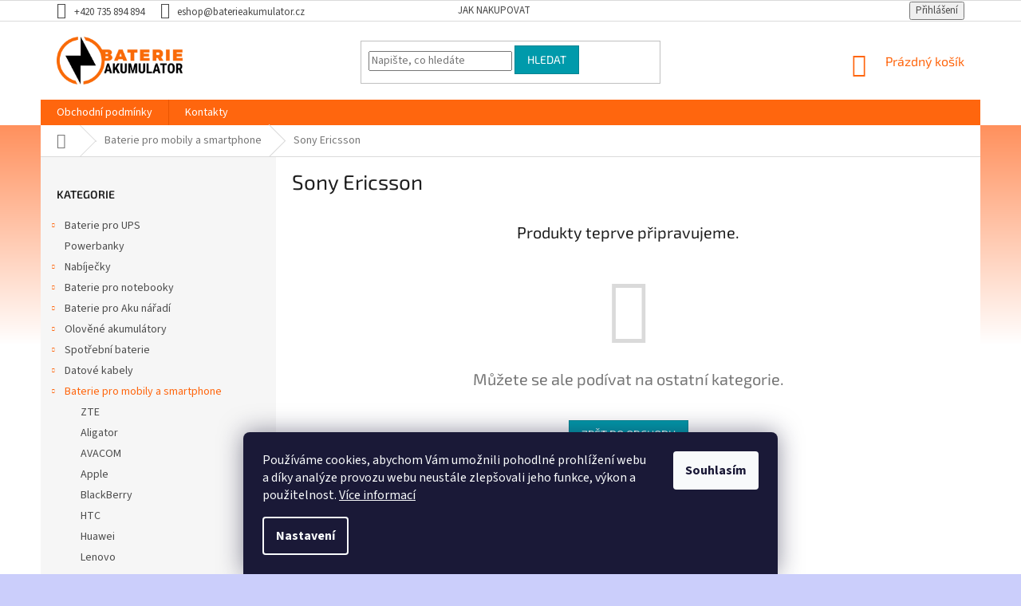

--- FILE ---
content_type: text/html; charset=utf-8
request_url: https://www.baterieakumulator.cz/sony-ericsson/
body_size: 17480
content:
<!doctype html><html lang="cs" dir="ltr" class="header-background-light external-fonts-loaded"><head><meta charset="utf-8" /><meta name="viewport" content="width=device-width,initial-scale=1" /><title>Sony Ericsson - BaterieAkumulator.cz</title><link rel="preconnect" href="https://cdn.myshoptet.com" /><link rel="dns-prefetch" href="https://cdn.myshoptet.com" /><link rel="preload" href="https://cdn.myshoptet.com/prj/dist/master/cms/libs/jquery/jquery-1.11.3.min.js" as="script" /><link href="https://cdn.myshoptet.com/prj/dist/master/cms/templates/frontend_templates/shared/css/font-face/source-sans-3.css" rel="stylesheet"><link href="https://cdn.myshoptet.com/prj/dist/master/cms/templates/frontend_templates/shared/css/font-face/exo-2.css" rel="stylesheet"><link href="https://cdn.myshoptet.com/prj/dist/master/shop/dist/font-shoptet-11.css.62c94c7785ff2cea73b2.css" rel="stylesheet"><script>
dataLayer = [];
dataLayer.push({'shoptet' : {
    "pageId": 847,
    "pageType": "category",
    "currency": "CZK",
    "currencyInfo": {
        "decimalSeparator": ",",
        "exchangeRate": 1,
        "priceDecimalPlaces": 0,
        "symbol": "K\u010d",
        "symbolLeft": 0,
        "thousandSeparator": " "
    },
    "language": "cs",
    "projectId": 198155,
    "category": {
        "guid": "0943cc96-6ccd-11e9-beb1-002590dad85e",
        "path": "Baterie pro mobily a smartphone | Sony Ericsson",
        "parentCategoryGuid": "0943a667-6ccd-11e9-beb1-002590dad85e"
    },
    "cartInfo": {
        "id": null,
        "freeShipping": false,
        "freeShippingFrom": 2000,
        "leftToFreeGift": {
            "formattedPrice": "0 K\u010d",
            "priceLeft": 0
        },
        "freeGift": false,
        "leftToFreeShipping": {
            "priceLeft": 2000,
            "dependOnRegion": 0,
            "formattedPrice": "2 000 K\u010d"
        },
        "discountCoupon": [],
        "getNoBillingShippingPrice": {
            "withoutVat": 0,
            "vat": 0,
            "withVat": 0
        },
        "cartItems": [],
        "taxMode": "ORDINARY"
    },
    "cart": [],
    "customer": {
        "priceRatio": 1,
        "priceListId": 1,
        "groupId": null,
        "registered": false,
        "mainAccount": false
    }
}});
dataLayer.push({'cookie_consent' : {
    "marketing": "denied",
    "analytics": "denied"
}});
document.addEventListener('DOMContentLoaded', function() {
    shoptet.consent.onAccept(function(agreements) {
        if (agreements.length == 0) {
            return;
        }
        dataLayer.push({
            'cookie_consent' : {
                'marketing' : (agreements.includes(shoptet.config.cookiesConsentOptPersonalisation)
                    ? 'granted' : 'denied'),
                'analytics': (agreements.includes(shoptet.config.cookiesConsentOptAnalytics)
                    ? 'granted' : 'denied')
            },
            'event': 'cookie_consent'
        });
    });
});
</script>

<!-- Google Tag Manager -->
<script>(function(w,d,s,l,i){w[l]=w[l]||[];w[l].push({'gtm.start':
new Date().getTime(),event:'gtm.js'});var f=d.getElementsByTagName(s)[0],
j=d.createElement(s),dl=l!='dataLayer'?'&l='+l:'';j.async=true;j.src=
'https://www.googletagmanager.com/gtm.js?id='+i+dl;f.parentNode.insertBefore(j,f);
})(window,document,'script','dataLayer','GTM-T2ZKMMQ');</script>
<!-- End Google Tag Manager -->

<meta property="og:type" content="website"><meta property="og:site_name" content="baterieakumulator.cz"><meta property="og:url" content="https://www.baterieakumulator.cz/sony-ericsson/"><meta property="og:title" content="Sony Ericsson - BaterieAkumulator.cz"><meta name="author" content="BaterieAkumulator.cz"><meta name="web_author" content="Shoptet.cz"><meta name="dcterms.rightsHolder" content="www.baterieakumulator.cz"><meta name="robots" content="index,follow"><meta property="og:image" content="https://cdn.myshoptet.com/usr/www.baterieakumulator.cz/user/front_images/hp.png?t=1768947405"><meta property="og:description" content="Sony Ericsson, BaterieAkumulator.cz"><meta name="description" content="Sony Ericsson, BaterieAkumulator.cz"><meta name="google-site-verification" content="fVpMgpbd6EbmC5DFFrXOcnxbwWo7CMCg-IM6xARmVeE"><style>:root {--color-primary: #ff660e;--color-primary-h: 22;--color-primary-s: 100%;--color-primary-l: 53%;--color-primary-hover: #ff5100;--color-primary-hover-h: 19;--color-primary-hover-s: 100%;--color-primary-hover-l: 50%;--color-secondary: #800080;--color-secondary-h: 300;--color-secondary-s: 100%;--color-secondary-l: 25%;--color-secondary-hover: #690063;--color-secondary-hover-h: 303;--color-secondary-hover-s: 100%;--color-secondary-hover-l: 21%;--color-tertiary: #009aab;--color-tertiary-h: 186;--color-tertiary-s: 100%;--color-tertiary-l: 34%;--color-tertiary-hover: #008391;--color-tertiary-hover-h: 186;--color-tertiary-hover-s: 100%;--color-tertiary-hover-l: 28%;--color-header-background: #ffffff;--template-font: "Source Sans 3";--template-headings-font: "Exo 2";--header-background-url: none;--cookies-notice-background: #1A1937;--cookies-notice-color: #F8FAFB;--cookies-notice-button-hover: #f5f5f5;--cookies-notice-link-hover: #27263f;--templates-update-management-preview-mode-content: "Náhled aktualizací šablony je aktivní pro váš prohlížeč."}</style>
    
    <link href="https://cdn.myshoptet.com/prj/dist/master/shop/dist/main-11.less.5a24dcbbdabfd189c152.css" rel="stylesheet" />
        
    <script>var shoptet = shoptet || {};</script>
    <script src="https://cdn.myshoptet.com/prj/dist/master/shop/dist/main-3g-header.js.05f199e7fd2450312de2.js"></script>
<!-- User include --><!-- project html code header -->
<link rel="stylesheet" type="text/css" href="https://shoptet.two.do/baterieakumulator-cz/custom-style.css">

<style>
body {
background: rgb(255,81,0);
background: linear-gradient(180deg, rgba(255,81,0,1) 0%, rgba(255,255,255,1) 60%);
background-attachment: fixed !important;
}
</style>
<!-- /User include --><link rel="shortcut icon" href="/favicon.ico" type="image/x-icon" /><link rel="canonical" href="https://www.baterieakumulator.cz/sony-ericsson/" />    <script>
        var _hwq = _hwq || [];
        _hwq.push(['setKey', '6DAC1F48FDBC84E8FDE371ED0F465916']);
        _hwq.push(['setTopPos', '0']);
        _hwq.push(['showWidget', '22']);
        (function() {
            var ho = document.createElement('script');
            ho.src = 'https://cz.im9.cz/direct/i/gjs.php?n=wdgt&sak=6DAC1F48FDBC84E8FDE371ED0F465916';
            var s = document.getElementsByTagName('script')[0]; s.parentNode.insertBefore(ho, s);
        })();
    </script>
<style>/* custom background */@media (min-width: 992px) {body {background-color: #cbcefb ;background-position: top center;background-repeat: no-repeat;background-attachment: scroll;}}</style>    <!-- Global site tag (gtag.js) - Google Analytics -->
    <script async src="https://www.googletagmanager.com/gtag/js?id=UA-41957441-1"></script>
    <script>
        
        window.dataLayer = window.dataLayer || [];
        function gtag(){dataLayer.push(arguments);}
        

                    console.debug('default consent data');

            gtag('consent', 'default', {"ad_storage":"denied","analytics_storage":"denied","ad_user_data":"denied","ad_personalization":"denied","wait_for_update":500});
            dataLayer.push({
                'event': 'default_consent'
            });
        
        gtag('js', new Date());

                gtag('config', 'UA-41957441-1', { 'groups': "UA" });
        
        
                gtag('config', 'AW-1000680119');
        
        
        
        
        
        
        
        
        
        
        
        
        
        
        
        
        
        
        document.addEventListener('DOMContentLoaded', function() {
            if (typeof shoptet.tracking !== 'undefined') {
                for (var id in shoptet.tracking.bannersList) {
                    gtag('event', 'view_promotion', {
                        "send_to": "UA",
                        "promotions": [
                            {
                                "id": shoptet.tracking.bannersList[id].id,
                                "name": shoptet.tracking.bannersList[id].name,
                                "position": shoptet.tracking.bannersList[id].position
                            }
                        ]
                    });
                }
            }

            shoptet.consent.onAccept(function(agreements) {
                if (agreements.length !== 0) {
                    console.debug('gtag consent accept');
                    var gtagConsentPayload =  {
                        'ad_storage': agreements.includes(shoptet.config.cookiesConsentOptPersonalisation)
                            ? 'granted' : 'denied',
                        'analytics_storage': agreements.includes(shoptet.config.cookiesConsentOptAnalytics)
                            ? 'granted' : 'denied',
                                                                                                'ad_user_data': agreements.includes(shoptet.config.cookiesConsentOptPersonalisation)
                            ? 'granted' : 'denied',
                        'ad_personalization': agreements.includes(shoptet.config.cookiesConsentOptPersonalisation)
                            ? 'granted' : 'denied',
                        };
                    console.debug('update consent data', gtagConsentPayload);
                    gtag('consent', 'update', gtagConsentPayload);
                    dataLayer.push(
                        { 'event': 'update_consent' }
                    );
                }
            });
        });
    </script>
</head><body class="desktop id-847 in-sony-ericsson template-11 type-category multiple-columns-body columns-3 ums_forms_redesign--off ums_a11y_category_page--on ums_discussion_rating_forms--off ums_flags_display_unification--on ums_a11y_login--on mobile-header-version-0"><noscript>
    <style>
        #header {
            padding-top: 0;
            position: relative !important;
            top: 0;
        }
        .header-navigation {
            position: relative !important;
        }
        .overall-wrapper {
            margin: 0 !important;
        }
        body:not(.ready) {
            visibility: visible !important;
        }
    </style>
    <div class="no-javascript">
        <div class="no-javascript__title">Musíte změnit nastavení vašeho prohlížeče</div>
        <div class="no-javascript__text">Podívejte se na: <a href="https://www.google.com/support/bin/answer.py?answer=23852">Jak povolit JavaScript ve vašem prohlížeči</a>.</div>
        <div class="no-javascript__text">Pokud používáte software na blokování reklam, může být nutné povolit JavaScript z této stránky.</div>
        <div class="no-javascript__text">Děkujeme.</div>
    </div>
</noscript>

        <div id="fb-root"></div>
        <script>
            window.fbAsyncInit = function() {
                FB.init({
//                    appId            : 'your-app-id',
                    autoLogAppEvents : true,
                    xfbml            : true,
                    version          : 'v19.0'
                });
            };
        </script>
        <script async defer crossorigin="anonymous" src="https://connect.facebook.net/cs_CZ/sdk.js"></script>
<!-- Google Tag Manager (noscript) -->
<noscript><iframe src="https://www.googletagmanager.com/ns.html?id=GTM-T2ZKMMQ"
height="0" width="0" style="display:none;visibility:hidden"></iframe></noscript>
<!-- End Google Tag Manager (noscript) -->

    <div class="siteCookies siteCookies--bottom siteCookies--dark js-siteCookies" role="dialog" data-testid="cookiesPopup" data-nosnippet>
        <div class="siteCookies__form">
            <div class="siteCookies__content">
                <div class="siteCookies__text">
                    Používáme cookies, abychom Vám umožnili pohodlné prohlížení webu a díky analýze provozu webu neustále zlepšovali jeho funkce, výkon a použitelnost. <a href="https://www.shoptet.cz/univerzalni-podminky-ochrany-osobnich-udaju/" target="_blank" rel="noopener noreferrer" title="GDPR - dokument">Více informací</a>
                </div>
                <p class="siteCookies__links">
                    <button class="siteCookies__link js-cookies-settings" aria-label="Nastavení cookies" data-testid="cookiesSettings">Nastavení</button>
                </p>
            </div>
            <div class="siteCookies__buttonWrap">
                                <button class="siteCookies__button js-cookiesConsentSubmit" value="all" aria-label="Přijmout cookies" data-testid="buttonCookiesAccept">Souhlasím</button>
            </div>
        </div>
        <script>
            document.addEventListener("DOMContentLoaded", () => {
                const siteCookies = document.querySelector('.js-siteCookies');
                document.addEventListener("scroll", shoptet.common.throttle(() => {
                    const st = document.documentElement.scrollTop;
                    if (st > 1) {
                        siteCookies.classList.add('siteCookies--scrolled');
                    } else {
                        siteCookies.classList.remove('siteCookies--scrolled');
                    }
                }, 100));
            });
        </script>
    </div>
<a href="#content" class="skip-link sr-only">Přejít na obsah</a><div class="overall-wrapper"><div class="user-action"><div class="container">
    <div class="user-action-in">
                    <div id="login" class="user-action-login popup-widget login-widget" role="dialog" aria-labelledby="loginHeading">
        <div class="popup-widget-inner">
                            <h2 id="loginHeading">Přihlášení k vašemu účtu</h2><div id="customerLogin"><form action="/action/Customer/Login/" method="post" id="formLoginIncluded" class="csrf-enabled formLogin" data-testid="formLogin"><input type="hidden" name="referer" value="" /><div class="form-group"><div class="input-wrapper email js-validated-element-wrapper no-label"><input type="email" name="email" class="form-control" autofocus placeholder="E-mailová adresa (např. jan@novak.cz)" data-testid="inputEmail" autocomplete="email" required /></div></div><div class="form-group"><div class="input-wrapper password js-validated-element-wrapper no-label"><input type="password" name="password" class="form-control" placeholder="Heslo" data-testid="inputPassword" autocomplete="current-password" required /><span class="no-display">Nemůžete vyplnit toto pole</span><input type="text" name="surname" value="" class="no-display" /></div></div><div class="form-group"><div class="login-wrapper"><button type="submit" class="btn btn-secondary btn-text btn-login" data-testid="buttonSubmit">Přihlásit se</button><div class="password-helper"><a href="/registrace/" data-testid="signup" rel="nofollow">Nová registrace</a><a href="/klient/zapomenute-heslo/" rel="nofollow">Zapomenuté heslo</a></div></div></div></form>
</div>                    </div>
    </div>

                            <div id="cart-widget" class="user-action-cart popup-widget cart-widget loader-wrapper" data-testid="popupCartWidget" role="dialog" aria-hidden="true">
    <div class="popup-widget-inner cart-widget-inner place-cart-here">
        <div class="loader-overlay">
            <div class="loader"></div>
        </div>
    </div>

    <div class="cart-widget-button">
        <a href="/kosik/" class="btn btn-conversion" id="continue-order-button" rel="nofollow" data-testid="buttonNextStep">Pokračovat do košíku</a>
    </div>
</div>
            </div>
</div>
</div><div class="top-navigation-bar" data-testid="topNavigationBar">

    <div class="container">

        <div class="top-navigation-contacts">
            <strong>Zákaznická podpora:</strong><a href="tel:+420735894894" class="project-phone" aria-label="Zavolat na +420735894894" data-testid="contactboxPhone"><span>+420 735 894 894</span></a><a href="mailto:eshop@baterieakumulator.cz" class="project-email" data-testid="contactboxEmail"><span>eshop@baterieakumulator.cz</span></a>        </div>

                            <div class="top-navigation-menu">
                <div class="top-navigation-menu-trigger"></div>
                <ul class="top-navigation-bar-menu">
                                            <li class="top-navigation-menu-item-27">
                            <a href="/jak-nakupovat/">Jak nakupovat</a>
                        </li>
                                    </ul>
                <ul class="top-navigation-bar-menu-helper"></ul>
            </div>
        
        <div class="top-navigation-tools">
            <div class="responsive-tools">
                <a href="#" class="toggle-window" data-target="search" aria-label="Hledat" data-testid="linkSearchIcon"></a>
                                                            <a href="#" class="toggle-window" data-target="login"></a>
                                                    <a href="#" class="toggle-window" data-target="navigation" aria-label="Menu" data-testid="hamburgerMenu"></a>
            </div>
                        <button class="top-nav-button top-nav-button-login toggle-window" type="button" data-target="login" aria-haspopup="dialog" aria-controls="login" aria-expanded="false" data-testid="signin"><span>Přihlášení</span></button>        </div>

    </div>

</div>
<header id="header"><div class="container navigation-wrapper">
    <div class="header-top">
        <div class="site-name-wrapper">
            <div class="site-name"><a href="/" data-testid="linkWebsiteLogo"><img src="https://cdn.myshoptet.com/usr/www.baterieakumulator.cz/user/logos/ba_logo_shoptet.png" alt="BaterieAkumulator.cz" fetchpriority="low" /></a></div>        </div>
        <div class="search" itemscope itemtype="https://schema.org/WebSite">
            <meta itemprop="headline" content="Sony Ericsson"/><meta itemprop="url" content="https://www.baterieakumulator.cz"/><meta itemprop="text" content="Sony Ericsson, BaterieAkumulator.cz"/>            <form action="/action/ProductSearch/prepareString/" method="post"
    id="formSearchForm" class="search-form compact-form js-search-main"
    itemprop="potentialAction" itemscope itemtype="https://schema.org/SearchAction" data-testid="searchForm">
    <fieldset>
        <meta itemprop="target"
            content="https://www.baterieakumulator.cz/vyhledavani/?string={string}"/>
        <input type="hidden" name="language" value="cs"/>
        
            
<input
    type="search"
    name="string"
        class="query-input form-control search-input js-search-input"
    placeholder="Napište, co hledáte"
    autocomplete="off"
    required
    itemprop="query-input"
    aria-label="Vyhledávání"
    data-testid="searchInput"
>
            <button type="submit" class="btn btn-default" data-testid="searchBtn">Hledat</button>
        
    </fieldset>
</form>
        </div>
        <div class="navigation-buttons">
                
    <a href="/kosik/" class="btn btn-icon toggle-window cart-count" data-target="cart" data-hover="true" data-redirect="true" data-testid="headerCart" rel="nofollow" aria-haspopup="dialog" aria-expanded="false" aria-controls="cart-widget">
        
                <span class="sr-only">Nákupní košík</span>
        
            <span class="cart-price visible-lg-inline-block" data-testid="headerCartPrice">
                                    Prázdný košík                            </span>
        
    
            </a>
        </div>
    </div>
    <nav id="navigation" aria-label="Hlavní menu" data-collapsible="true"><div class="navigation-in menu"><ul class="menu-level-1" role="menubar" data-testid="headerMenuItems"><li class="menu-item-691 ext" role="none"><a href="/obchodni-podminky/" data-testid="headerMenuItem" role="menuitem" aria-haspopup="true" aria-expanded="false"><b>Obchodní podmínky</b><span class="submenu-arrow"></span></a><ul class="menu-level-2" aria-label="Obchodní podmínky" tabindex="-1" role="menu"><li class="" role="none"><a href="/obchodni-podminky/doprava/" class="menu-image" data-testid="headerMenuItem" tabindex="-1" aria-hidden="true"><img src="data:image/svg+xml,%3Csvg%20width%3D%22140%22%20height%3D%22100%22%20xmlns%3D%22http%3A%2F%2Fwww.w3.org%2F2000%2Fsvg%22%3E%3C%2Fsvg%3E" alt="" aria-hidden="true" width="140" height="100"  data-src="https://cdn.myshoptet.com/usr/www.baterieakumulator.cz/user/articles/images/doprava.png" fetchpriority="low" /></a><div><a href="/obchodni-podminky/doprava/" data-testid="headerMenuItem" role="menuitem"><span>Doprava</span></a>
                        </div></li><li class="" role="none"><a href="/obchodni-podminky/reklamacni-rad/" class="menu-image" data-testid="headerMenuItem" tabindex="-1" aria-hidden="true"><img src="data:image/svg+xml,%3Csvg%20width%3D%22140%22%20height%3D%22100%22%20xmlns%3D%22http%3A%2F%2Fwww.w3.org%2F2000%2Fsvg%22%3E%3C%2Fsvg%3E" alt="" aria-hidden="true" width="140" height="100"  data-src="https://cdn.myshoptet.com/usr/www.baterieakumulator.cz/user/articles/images/rad.png" fetchpriority="low" /></a><div><a href="/obchodni-podminky/reklamacni-rad/" data-testid="headerMenuItem" role="menuitem"><span>Reklamační řád</span></a>
                        </div></li><li class="" role="none"><a href="/obchodni-podminky/obchodni-podminky/" class="menu-image" data-testid="headerMenuItem" tabindex="-1" aria-hidden="true"><img src="data:image/svg+xml,%3Csvg%20width%3D%22140%22%20height%3D%22100%22%20xmlns%3D%22http%3A%2F%2Fwww.w3.org%2F2000%2Fsvg%22%3E%3C%2Fsvg%3E" alt="" aria-hidden="true" width="140" height="100"  data-src="https://cdn.myshoptet.com/usr/www.baterieakumulator.cz/user/articles/images/podminky.png" fetchpriority="low" /></a><div><a href="/obchodni-podminky/obchodni-podminky/" data-testid="headerMenuItem" role="menuitem"><span>Obchodní podmínky</span></a>
                        </div></li><li class="" role="none"><a href="https://www.shoptet.cz/podminky-ochrany-osobnich-udaju/" class="menu-image" data-testid="headerMenuItem" tabindex="-1" aria-hidden="true"><img src="data:image/svg+xml,%3Csvg%20width%3D%22140%22%20height%3D%22100%22%20xmlns%3D%22http%3A%2F%2Fwww.w3.org%2F2000%2Fsvg%22%3E%3C%2Fsvg%3E" alt="" aria-hidden="true" width="140" height="100"  data-src="https://cdn.myshoptet.com/usr/www.baterieakumulator.cz/user/articles/images/udaje.png" fetchpriority="low" /></a><div><a href="https://www.shoptet.cz/podminky-ochrany-osobnich-udaju/" data-testid="headerMenuItem" role="menuitem"><span>Zásady nakládání s osobními údaji</span></a>
                        </div></li><li class="" role="none"><a href="/obchodni-podminky/reklamacni-protokol/" class="menu-image" data-testid="headerMenuItem" tabindex="-1" aria-hidden="true"><img src="data:image/svg+xml,%3Csvg%20width%3D%22140%22%20height%3D%22100%22%20xmlns%3D%22http%3A%2F%2Fwww.w3.org%2F2000%2Fsvg%22%3E%3C%2Fsvg%3E" alt="" aria-hidden="true" width="140" height="100"  data-src="https://cdn.myshoptet.com/usr/www.baterieakumulator.cz/user/articles/images/protokol.png" fetchpriority="low" /></a><div><a href="/obchodni-podminky/reklamacni-protokol/" data-testid="headerMenuItem" role="menuitem"><span>Reklamační protokol</span></a>
                        </div></li></ul></li>
<li class="menu-item-29" role="none"><a href="/kontakty/" data-testid="headerMenuItem" role="menuitem" aria-expanded="false"><b>Kontakty</b></a></li>
<li class="appended-category menu-item-1328 ext" role="none"><a href="/baterie-pro-ups/"><b>Baterie pro UPS</b><span class="submenu-arrow" role="menuitem"></span></a><ul class="menu-level-2 menu-level-2-appended" role="menu"><li class="menu-item-1590" role="none"><a href="/vertiv-2/" data-testid="headerMenuItem" role="menuitem"><span>VERTIV</span></a></li><li class="menu-item-1593" role="none"><a href="/cyberpower/" data-testid="headerMenuItem" role="menuitem"><span>CyberPower</span></a></li><li class="menu-item-1596" role="none"><a href="/legrand/" data-testid="headerMenuItem" role="menuitem"><span>Legrand</span></a></li><li class="menu-item-1599" role="none"><a href="/effekta/" data-testid="headerMenuItem" role="menuitem"><span>Effekta</span></a></li><li class="menu-item-1602" role="none"><a href="/hp-4/" data-testid="headerMenuItem" role="menuitem"><span>HP</span></a></li><li class="menu-item-1605" role="none"><a href="/eaton/" data-testid="headerMenuItem" role="menuitem"><span>Eaton</span></a></li><li class="menu-item-1692" role="none"><a href="/dell-3/" data-testid="headerMenuItem" role="menuitem"><span>Dell</span></a></li><li class="menu-item-1695" role="none"><a href="/apc-2/" data-testid="headerMenuItem" role="menuitem"><span>APC</span></a></li><li class="menu-item-1698" role="none"><a href="/trust-2/" data-testid="headerMenuItem" role="menuitem"><span>Trust</span></a></li><li class="menu-item-1701" role="none"><a href="/ibm-4/" data-testid="headerMenuItem" role="menuitem"><span>IBM</span></a></li><li class="menu-item-1939" role="none"><a href="/phoenixtec/" data-testid="headerMenuItem" role="menuitem"><span>PHOENIXTEC</span></a></li></ul></li><li class="appended-category menu-item-1920" role="none"><a href="/powerbanky/"><b>Powerbanky</b></a></li><li class="appended-category menu-item-712 ext" role="none"><a href="/nabijecky/"><b>Nabíječky</b><span class="submenu-arrow" role="menuitem"></span></a><ul class="menu-level-2 menu-level-2-appended" role="menu"><li class="menu-item-1578" role="none"><a href="/pro-aku-naradi-2/" data-testid="headerMenuItem" role="menuitem"><span>Pro aku nářadí</span></a></li><li class="menu-item-1608" role="none"><a href="/pro-fotoaparaty-2/" data-testid="headerMenuItem" role="menuitem"><span>Pro fotoaparáty</span></a></li><li class="menu-item-1617" role="none"><a href="/pro-foto-video/" data-testid="headerMenuItem" role="menuitem"><span>Pro foto - video</span></a></li><li class="menu-item-1626" role="none"><a href="/pro-videokamery-2/" data-testid="headerMenuItem" role="menuitem"><span>Pro videokamery</span></a></li><li class="menu-item-1644" role="none"><a href="/pro-mobilni-telefony-2/" data-testid="headerMenuItem" role="menuitem"><span>Pro mobilní telefony</span></a></li><li class="menu-item-1653" role="none"><a href="/pro-tablety-2/" data-testid="headerMenuItem" role="menuitem"><span>Pro tablety</span></a></li><li class="menu-item-1662" role="none"><a href="/pro-notebooky-2/" data-testid="headerMenuItem" role="menuitem"><span>Pro notebooky</span></a></li><li class="menu-item-1713" role="none"><a href="/pro-radiostanice-2/" data-testid="headerMenuItem" role="menuitem"><span>Pro radiostanice</span></a></li><li class="menu-item-1791" role="none"><a href="/pro-ostatni-zarizeni-2/" data-testid="headerMenuItem" role="menuitem"><span>Pro ostatní zařízení</span></a></li><li class="menu-item-1928" role="none"><a href="/napajeci-adaptery/" data-testid="headerMenuItem" role="menuitem"><span>napájecí adaptery</span></a></li></ul></li><li class="appended-category menu-item-721 ext" role="none"><a href="/baterie-pro-notebooky/"><b>Baterie pro notebooky</b><span class="submenu-arrow" role="menuitem"></span></a><ul class="menu-level-2 menu-level-2-appended" role="menu"><li class="menu-item-1569" role="none"><a href="/acer-2/" data-testid="headerMenuItem" role="menuitem"><span>Acer</span></a></li><li class="menu-item-1572" role="none"><a href="/vysokokapacitni-2/" data-testid="headerMenuItem" role="menuitem"><span>Vysokokapacitní</span></a></li><li class="menu-item-1575" role="none"><a href="/rozsirujici-baterie-2/" data-testid="headerMenuItem" role="menuitem"><span>Rozšiřující baterie</span></a></li><li class="menu-item-1584" role="none"><a href="/apple-3/" data-testid="headerMenuItem" role="menuitem"><span>Apple</span></a></li><li class="menu-item-1587" role="none"><a href="/asus-3/" data-testid="headerMenuItem" role="menuitem"><span>Asus</span></a></li><li class="menu-item-1731" role="none"><a href="/dell-4/" data-testid="headerMenuItem" role="menuitem"><span>Dell</span></a></li><li class="menu-item-1737" role="none"><a href="/duracell-2/" data-testid="headerMenuItem" role="menuitem"><span>Duracell</span></a></li><li class="menu-item-1743" role="none"><a href="/fujitsu-siemens-2/" data-testid="headerMenuItem" role="menuitem"><span>Fujitsu-Siemens</span></a></li><li class="menu-item-1752" role="none"><a href="/hp-5/" data-testid="headerMenuItem" role="menuitem"><span>HP</span></a></li><li class="menu-item-1755" role="none"><a href="/gericom-2/" data-testid="headerMenuItem" role="menuitem"><span>Gericom</span></a></li><li class="menu-item-1758" role="none"><a href="/lenovo-3/" data-testid="headerMenuItem" role="menuitem"><span>Lenovo</span></a></li><li class="menu-item-1761" role="none"><a href="/ibm-5/" data-testid="headerMenuItem" role="menuitem"><span>IBM</span></a></li><li class="menu-item-1770" role="none"><a href="/msi-2/" data-testid="headerMenuItem" role="menuitem"><span>MSI</span></a></li><li class="menu-item-1899" role="none"><a href="/samsung-10/" data-testid="headerMenuItem" role="menuitem"><span>Samsung</span></a></li><li class="menu-item-1902" role="none"><a href="/sony-14/" data-testid="headerMenuItem" role="menuitem"><span>Sony</span></a></li><li class="menu-item-1905" role="none"><a href="/toshiba-7/" data-testid="headerMenuItem" role="menuitem"><span>Toshiba</span></a></li></ul></li><li class="appended-category menu-item-739 ext" role="none"><a href="/baterie-pro-aku-naradi/"><b>Baterie pro Aku nářadí</b><span class="submenu-arrow" role="menuitem"></span></a><ul class="menu-level-2 menu-level-2-appended" role="menu"><li class="menu-item-1581" role="none"><a href="/aeg-2/" data-testid="headerMenuItem" role="menuitem"><span>AEG</span></a></li><li class="menu-item-1704" role="none"><a href="/milwaukee-2/" data-testid="headerMenuItem" role="menuitem"><span>Milwaukee</span></a></li><li class="menu-item-1716" role="none"><a href="/gardena-2/" data-testid="headerMenuItem" role="menuitem"><span>Gardena</span></a></li><li class="menu-item-1719" role="none"><a href="/black-decker-2/" data-testid="headerMenuItem" role="menuitem"><span>Black &amp; Decker</span></a></li><li class="menu-item-1722" role="none"><a href="/rems-2/" data-testid="headerMenuItem" role="menuitem"><span>Rems</span></a></li><li class="menu-item-1725" role="none"><a href="/bosch-2/" data-testid="headerMenuItem" role="menuitem"><span>Bosch</span></a></li><li class="menu-item-1728" role="none"><a href="/wurth-2/" data-testid="headerMenuItem" role="menuitem"><span>Würth</span></a></li><li class="menu-item-1734" role="none"><a href="/dewalt-2/" data-testid="headerMenuItem" role="menuitem"><span>Dewalt</span></a></li><li class="menu-item-1740" role="none"><a href="/festool-2/" data-testid="headerMenuItem" role="menuitem"><span>Festool</span></a></li><li class="menu-item-1746" role="none"><a href="/hilti-2/" data-testid="headerMenuItem" role="menuitem"><span>Hilti</span></a></li><li class="menu-item-1749" role="none"><a href="/hitachi-2/" data-testid="headerMenuItem" role="menuitem"><span>Hitachi</span></a></li><li class="menu-item-1764" role="none"><a href="/makita-2/" data-testid="headerMenuItem" role="menuitem"><span>Makita</span></a></li><li class="menu-item-1767" role="none"><a href="/metabo-2/" data-testid="headerMenuItem" role="menuitem"><span>Metabo</span></a></li><li class="menu-item-1896" role="none"><a href="/ryobi-2/" data-testid="headerMenuItem" role="menuitem"><span>Ryobi</span></a></li><li class="menu-item-1911" role="none"><a href="/worx/" data-testid="headerMenuItem" role="menuitem"><span>Worx</span></a></li><li class="menu-item-1931" role="none"><a href="/mcculloch/" data-testid="headerMenuItem" role="menuitem"><span>McCulloch</span></a></li></ul></li><li class="appended-category menu-item-751 ext" role="none"><a href="/olovene-akumulatory/"><b>Olověné akumulátory</b><span class="submenu-arrow" role="menuitem"></span></a><ul class="menu-level-2 menu-level-2-appended" role="menu"><li class="menu-item-754" role="none"><a href="/nabijecky--testery/" data-testid="headerMenuItem" role="menuitem"><span>Nabíječky, testery</span></a></li><li class="menu-item-907" role="none"><a href="/ups--ezs--eps/" data-testid="headerMenuItem" role="menuitem"><span>UPS, EZS, EPS</span></a></li><li class="menu-item-910" role="none"><a href="/solarni-systemy/" data-testid="headerMenuItem" role="menuitem"><span>Solární systémy</span></a></li><li class="menu-item-970" role="none"><a href="/rybari/" data-testid="headerMenuItem" role="menuitem"><span>Rybáři</span></a></li><li class="menu-item-979" role="none"><a href="/long/" data-testid="headerMenuItem" role="menuitem"><span>Long</span></a></li><li class="menu-item-982" role="none"><a href="/svitilny--hracky--modelari/" data-testid="headerMenuItem" role="menuitem"><span>Svítilny, hračky, modeláři</span></a></li><li class="menu-item-1126" role="none"><a href="/redukce-a-prislusenstvi-2/" data-testid="headerMenuItem" role="menuitem"><span>Redukce a příslušenství</span></a></li><li class="menu-item-1256" role="none"><a href="/ostatni-vyrobci/" data-testid="headerMenuItem" role="menuitem"><span>Ostatní výrobci</span></a></li><li class="menu-item-1474" role="none"><a href="/elektricka-vozitka-pro-deti/" data-testid="headerMenuItem" role="menuitem"><span>Elektrická vozítka pro děti</span></a></li></ul></li><li class="appended-category menu-item-775 ext" role="none"><a href="/spotrebni-baterie/"><b>Spotřební baterie</b><span class="submenu-arrow" role="menuitem"></span></a><ul class="menu-level-2 menu-level-2-appended" role="menu"><li class="menu-item-1668" role="none"><a href="/nabijeci-2/" data-testid="headerMenuItem" role="menuitem"><span>Nabíjecí</span></a></li><li class="menu-item-1830" role="none"><a href="/nenabijeci-2/" data-testid="headerMenuItem" role="menuitem"><span>Nenabíjecí</span></a></li><li class="menu-item-778" role="none"><a href="/nabijeci/" data-testid="headerMenuItem" role="menuitem"><span>Spotřební baterie Nabíjecí</span></a></li><li class="menu-item-1069" role="none"><a href="/nenabijeci/" data-testid="headerMenuItem" role="menuitem"><span>Spotřební baterie Nenabíjecí</span></a></li></ul></li><li class="appended-category menu-item-787 ext" role="none"><a href="/datove-kabely/"><b>Datové kabely</b><span class="submenu-arrow" role="menuitem"></span></a><ul class="menu-level-2 menu-level-2-appended" role="menu"><li class="menu-item-1683" role="none"><a href="/tablety-2/" data-testid="headerMenuItem" role="menuitem"><span>Tablety</span></a></li><li class="menu-item-790" role="none"><a href="/tablety/" data-testid="headerMenuItem" role="menuitem"><span>Datové kabely pro Tablety</span></a></li><li class="menu-item-1243" role="none"><a href="/foto-video/" data-testid="headerMenuItem" role="menuitem"><span>Foto - Video</span></a></li></ul></li><li class="appended-category menu-item-808 ext" role="none"><a href="/baterie-pro-mobily-a-smartphone/"><b>Baterie pro mobily a smartphone</b><span class="submenu-arrow" role="menuitem"></span></a><ul class="menu-level-2 menu-level-2-appended" role="menu"><li class="menu-item-1272" role="none"><a href="/zte/" data-testid="headerMenuItem" role="menuitem"><span>ZTE</span></a></li><li class="menu-item-1276" role="none"><a href="/aligator/" data-testid="headerMenuItem" role="menuitem"><span>Aligator</span></a></li><li class="menu-item-1279" role="none"><a href="/avacom/" data-testid="headerMenuItem" role="menuitem"><span>AVACOM</span></a></li><li class="menu-item-1293" role="none"><a href="/apple-2/" data-testid="headerMenuItem" role="menuitem"><span>Apple</span></a></li><li class="menu-item-811" role="none"><a href="/blackberry/" data-testid="headerMenuItem" role="menuitem"><span>BlackBerry</span></a></li><li class="menu-item-814" role="none"><a href="/htc/" data-testid="headerMenuItem" role="menuitem"><span>HTC</span></a></li><li class="menu-item-817" role="none"><a href="/huawei/" data-testid="headerMenuItem" role="menuitem"><span>Huawei</span></a></li><li class="menu-item-820" role="none"><a href="/lenovo/" data-testid="headerMenuItem" role="menuitem"><span>Lenovo</span></a></li><li class="menu-item-823" role="none"><a href="/lg/" data-testid="headerMenuItem" role="menuitem"><span>LG</span></a></li><li class="menu-item-826" role="none"><a href="/microsoft/" data-testid="headerMenuItem" role="menuitem"><span>Microsoft</span></a></li><li class="menu-item-829" role="none"><a href="/motorola/" data-testid="headerMenuItem" role="menuitem"><span>Motorola</span></a></li><li class="menu-item-832" role="none"><a href="/nokia/" data-testid="headerMenuItem" role="menuitem"><span>Nokia</span></a></li><li class="menu-item-835" role="none"><a href="/panasonic/" data-testid="headerMenuItem" role="menuitem"><span>Panasonic</span></a></li><li class="menu-item-838" role="none"><a href="/samsung/" data-testid="headerMenuItem" role="menuitem"><span>Samsung</span></a></li><li class="menu-item-841" role="none"><a href="/sharp/" data-testid="headerMenuItem" role="menuitem"><span>Sharp</span></a></li><li class="menu-item-844" role="none"><a href="/siemens/" data-testid="headerMenuItem" role="menuitem"><span>Siemens</span></a></li><li class="menu-item-847" role="none"><a href="/sony-ericsson/" data-testid="headerMenuItem" role="menuitem"><span>Sony Ericsson</span></a></li><li class="menu-item-850" role="none"><a href="/sony/" data-testid="headerMenuItem" role="menuitem"><span>Sony</span></a></li><li class="menu-item-853" role="none"><a href="/xiaomi/" data-testid="headerMenuItem" role="menuitem"><span>Xiaomi</span></a></li><li class="menu-item-856" role="none"><a href="/asus-2/" data-testid="headerMenuItem" role="menuitem"><span>Asus</span></a></li><li class="menu-item-865" role="none"><a href="/e-ten/" data-testid="headerMenuItem" role="menuitem"><span>E-TEN</span></a></li><li class="menu-item-868" role="none"><a href="/hp/" data-testid="headerMenuItem" role="menuitem"><span>HP</span></a></li><li class="menu-item-871" role="none"><a href="/o2/" data-testid="headerMenuItem" role="menuitem"><span>O2</span></a></li></ul></li><li class="appended-category menu-item-859 ext" role="none"><a href="/baterie-pro-bezdratove-telefony/"><b>Baterie pro bezdrátové telefony</b><span class="submenu-arrow" role="menuitem"></span></a><ul class="menu-level-2 menu-level-2-appended" role="menu"><li class="menu-item-1533" role="none"><a href="/alcatel--ericsson--samsung/" data-testid="headerMenuItem" role="menuitem"><span>Alcatel, Ericsson, Samsung</span></a></li><li class="menu-item-862" role="none"><a href="/siemens-2/" data-testid="headerMenuItem" role="menuitem"><span>Siemens</span></a></li></ul></li><li class="appended-category menu-item-874 ext" role="none"><a href="/baterie-pro-radiostanice/"><b>Baterie pro radiostanice</b><span class="submenu-arrow" role="menuitem"></span></a><ul class="menu-level-2 menu-level-2-appended" role="menu"><li class="menu-item-1346" role="none"><a href="/vertex/" data-testid="headerMenuItem" role="menuitem"><span>Vertex</span></a></li><li class="menu-item-877" role="none"><a href="/bendix-king/" data-testid="headerMenuItem" role="menuitem"><span>Bendix King</span></a></li><li class="menu-item-955" role="none"><a href="/icom/" data-testid="headerMenuItem" role="menuitem"><span>Icom</span></a></li><li class="menu-item-961" role="none"><a href="/kenwood/" data-testid="headerMenuItem" role="menuitem"><span>Kenwood</span></a></li><li class="menu-item-988" role="none"><a href="/maxon/" data-testid="headerMenuItem" role="menuitem"><span>Maxon</span></a></li><li class="menu-item-997" role="none"><a href="/motorola-2/" data-testid="headerMenuItem" role="menuitem"><span>Motorola</span></a></li><li class="menu-item-1228" role="none"><a href="/topcom/" data-testid="headerMenuItem" role="menuitem"><span>Topcom</span></a></li></ul></li><li class="appended-category menu-item-889 ext" role="none"><a href="/baterie-pro-kamery/"><b>Baterie pro kamery</b><span class="submenu-arrow" role="menuitem"></span></a><ul class="menu-level-2 menu-level-2-appended" role="menu"><li class="menu-item-892" role="none"><a href="/canon/" data-testid="headerMenuItem" role="menuitem"><span>Canon</span></a></li><li class="menu-item-940" role="none"><a href="/gopro/" data-testid="headerMenuItem" role="menuitem"><span>GoPro</span></a></li><li class="menu-item-958" role="none"><a href="/jvc/" data-testid="headerMenuItem" role="menuitem"><span>JVC</span></a></li><li class="menu-item-1108" role="none"><a href="/panasonic-2/" data-testid="headerMenuItem" role="menuitem"><span>Panasonic</span></a></li><li class="menu-item-1180" role="none"><a href="/samsung-4/" data-testid="headerMenuItem" role="menuitem"><span>Samsung</span></a></li><li class="menu-item-1189" role="none"><a href="/ostatni-znacky-2/" data-testid="headerMenuItem" role="menuitem"><span>Ostatní značky</span></a></li><li class="menu-item-1192" role="none"><a href="/sony-3/" data-testid="headerMenuItem" role="menuitem"><span>Sony</span></a></li><li class="menu-item-1237" role="none"><a href="/univerzalni-nimh-6v/" data-testid="headerMenuItem" role="menuitem"><span>Univerzální NiMh 6V</span></a></li></ul></li><li class="appended-category menu-item-895 ext" role="none"><a href="/baterie-pro-foto/"><b>Baterie pro foto</b><span class="submenu-arrow" role="menuitem"></span></a><ul class="menu-level-2 menu-level-2-appended" role="menu"><li class="menu-item-898" role="none"><a href="/canon-2/" data-testid="headerMenuItem" role="menuitem"><span>Canon</span></a></li><li class="menu-item-901" role="none"><a href="/casio/" data-testid="headerMenuItem" role="menuitem"><span>Casio</span></a></li><li class="menu-item-934" role="none"><a href="/fujifilm/" data-testid="headerMenuItem" role="menuitem"><span>Fujifilm</span></a></li><li class="menu-item-964" role="none"><a href="/kodak/" data-testid="headerMenuItem" role="menuitem"><span>Kodak</span></a></li><li class="menu-item-967" role="none"><a href="/konica-minolta/" data-testid="headerMenuItem" role="menuitem"><span>Konica - Minolta</span></a></li><li class="menu-item-1036" role="none"><a href="/nikon/" data-testid="headerMenuItem" role="menuitem"><span>Nikon</span></a></li><li class="menu-item-1039" role="none"><a href="/cr-foto-nabijeci/" data-testid="headerMenuItem" role="menuitem"><span>CR foto nabíjecí</span></a></li><li class="menu-item-1102" role="none"><a href="/olympus/" data-testid="headerMenuItem" role="menuitem"><span>Olympus</span></a></li><li class="menu-item-1111" role="none"><a href="/panasonic-3/" data-testid="headerMenuItem" role="menuitem"><span>Panasonic</span></a></li><li class="menu-item-1123" role="none"><a href="/pentax/" data-testid="headerMenuItem" role="menuitem"><span>Pentax</span></a></li><li class="menu-item-1177" role="none"><a href="/samsung-3/" data-testid="headerMenuItem" role="menuitem"><span>Samsung</span></a></li><li class="menu-item-1198" role="none"><a href="/sony-4/" data-testid="headerMenuItem" role="menuitem"><span>Sony</span></a></li></ul></li><li class="appended-category menu-item-1024 ext" role="none"><a href="/prumyslove-clanky/"><b>Průmyslové články</b><span class="submenu-arrow" role="menuitem"></span></a><ul class="menu-level-2 menu-level-2-appended" role="menu"><li class="menu-item-1027" role="none"><a href="/li-ion/" data-testid="headerMenuItem" role="menuitem"><span>Li-Ion</span></a></li><li class="menu-item-1045" role="none"><a href="/ni-mh/" data-testid="headerMenuItem" role="menuitem"><span>Ni-Mh</span></a></li></ul></li><li class="appended-category menu-item-1941" role="none"><a href="/led-zdroje/"><b>LED zdroje</b></a></li></ul></div><span class="navigation-close"></span></nav><div class="menu-helper" data-testid="hamburgerMenu"><span>Více</span></div>
</div></header><!-- / header -->


                    <div class="container breadcrumbs-wrapper">
            <div class="breadcrumbs navigation-home-icon-wrapper" itemscope itemtype="https://schema.org/BreadcrumbList">
                                                                            <span id="navigation-first" data-basetitle="BaterieAkumulator.cz" itemprop="itemListElement" itemscope itemtype="https://schema.org/ListItem">
                <a href="/" itemprop="item" class="navigation-home-icon"><span class="sr-only" itemprop="name">Domů</span></a>
                <span class="navigation-bullet">/</span>
                <meta itemprop="position" content="1" />
            </span>
                                <span id="navigation-1" itemprop="itemListElement" itemscope itemtype="https://schema.org/ListItem">
                <a href="/baterie-pro-mobily-a-smartphone/" itemprop="item" data-testid="breadcrumbsSecondLevel"><span itemprop="name">Baterie pro mobily a smartphone</span></a>
                <span class="navigation-bullet">/</span>
                <meta itemprop="position" content="2" />
            </span>
                                            <span id="navigation-2" itemprop="itemListElement" itemscope itemtype="https://schema.org/ListItem" data-testid="breadcrumbsLastLevel">
                <meta itemprop="item" content="https://www.baterieakumulator.cz/sony-ericsson/" />
                <meta itemprop="position" content="3" />
                <span itemprop="name" data-title="Sony Ericsson">Sony Ericsson</span>
            </span>
            </div>
        </div>
    
<div id="content-wrapper" class="container content-wrapper">
    
    <div class="content-wrapper-in">
                                                <aside class="sidebar sidebar-left"  data-testid="sidebarMenu">
                                                                                                <div class="sidebar-inner">
                                                                                                        <div class="box box-bg-variant box-categories">    <div class="skip-link__wrapper">
        <span id="categories-start" class="skip-link__target js-skip-link__target sr-only" tabindex="-1">&nbsp;</span>
        <a href="#categories-end" class="skip-link skip-link--start sr-only js-skip-link--start">Přeskočit kategorie</a>
    </div>

<h4>Kategorie</h4>


<div id="categories"><div class="categories cat-01 expandable external" id="cat-1328"><div class="topic"><a href="/baterie-pro-ups/">Baterie pro UPS<span class="cat-trigger">&nbsp;</span></a></div>

    </div><div class="categories cat-02 external" id="cat-1920"><div class="topic"><a href="/powerbanky/">Powerbanky<span class="cat-trigger">&nbsp;</span></a></div></div><div class="categories cat-01 expandable external" id="cat-712"><div class="topic"><a href="/nabijecky/">Nabíječky<span class="cat-trigger">&nbsp;</span></a></div>

    </div><div class="categories cat-02 expandable external" id="cat-721"><div class="topic"><a href="/baterie-pro-notebooky/">Baterie pro notebooky<span class="cat-trigger">&nbsp;</span></a></div>

    </div><div class="categories cat-01 expandable external" id="cat-739"><div class="topic"><a href="/baterie-pro-aku-naradi/">Baterie pro Aku nářadí<span class="cat-trigger">&nbsp;</span></a></div>

    </div><div class="categories cat-02 expandable external" id="cat-751"><div class="topic"><a href="/olovene-akumulatory/">Olověné akumulátory<span class="cat-trigger">&nbsp;</span></a></div>

    </div><div class="categories cat-01 expandable external" id="cat-775"><div class="topic"><a href="/spotrebni-baterie/">Spotřební baterie<span class="cat-trigger">&nbsp;</span></a></div>

    </div><div class="categories cat-02 expandable external" id="cat-787"><div class="topic"><a href="/datove-kabely/">Datové kabely<span class="cat-trigger">&nbsp;</span></a></div>

    </div><div class="categories cat-01 expandable active expanded" id="cat-808"><div class="topic child-active"><a href="/baterie-pro-mobily-a-smartphone/">Baterie pro mobily a smartphone<span class="cat-trigger">&nbsp;</span></a></div>

                    <ul class=" active expanded">
                                        <li >
                <a href="/zte/">
                    ZTE
                                    </a>
                                                                </li>
                                <li >
                <a href="/aligator/">
                    Aligator
                                    </a>
                                                                </li>
                                <li >
                <a href="/avacom/">
                    AVACOM
                                    </a>
                                                                </li>
                                <li >
                <a href="/apple-2/">
                    Apple
                                    </a>
                                                                </li>
                                <li >
                <a href="/blackberry/">
                    BlackBerry
                                    </a>
                                                                </li>
                                <li >
                <a href="/htc/">
                    HTC
                                    </a>
                                                                </li>
                                <li >
                <a href="/huawei/">
                    Huawei
                                    </a>
                                                                </li>
                                <li >
                <a href="/lenovo/">
                    Lenovo
                                    </a>
                                                                </li>
                                <li >
                <a href="/lg/">
                    LG
                                    </a>
                                                                </li>
                                <li >
                <a href="/microsoft/">
                    Microsoft
                                    </a>
                                                                </li>
                                <li >
                <a href="/motorola/">
                    Motorola
                                    </a>
                                                                </li>
                                <li >
                <a href="/nokia/">
                    Nokia
                                    </a>
                                                                </li>
                                <li >
                <a href="/panasonic/">
                    Panasonic
                                    </a>
                                                                </li>
                                <li >
                <a href="/samsung/">
                    Samsung
                                    </a>
                                                                </li>
                                <li >
                <a href="/sharp/">
                    Sharp
                                    </a>
                                                                </li>
                                <li >
                <a href="/siemens/">
                    Siemens
                                    </a>
                                                                </li>
                                <li class="
                active                                                 ">
                <a href="/sony-ericsson/">
                    Sony Ericsson
                                    </a>
                                                                </li>
                                <li >
                <a href="/sony/">
                    Sony
                                    </a>
                                                                </li>
                                <li >
                <a href="/xiaomi/">
                    Xiaomi
                                    </a>
                                                                </li>
                                <li >
                <a href="/asus-2/">
                    Asus
                                    </a>
                                                                </li>
                                <li >
                <a href="/e-ten/">
                    E-TEN
                                    </a>
                                                                </li>
                                <li >
                <a href="/hp/">
                    HP
                                    </a>
                                                                </li>
                                <li >
                <a href="/o2/">
                    O2
                                    </a>
                                                                </li>
                </ul>
    </div><div class="categories cat-02 expandable external" id="cat-859"><div class="topic"><a href="/baterie-pro-bezdratove-telefony/">Baterie pro bezdrátové telefony<span class="cat-trigger">&nbsp;</span></a></div>

    </div><div class="categories cat-01 expandable external" id="cat-874"><div class="topic"><a href="/baterie-pro-radiostanice/">Baterie pro radiostanice<span class="cat-trigger">&nbsp;</span></a></div>

    </div><div class="categories cat-02 expandable external" id="cat-889"><div class="topic"><a href="/baterie-pro-kamery/">Baterie pro kamery<span class="cat-trigger">&nbsp;</span></a></div>

    </div><div class="categories cat-01 expandable external" id="cat-895"><div class="topic"><a href="/baterie-pro-foto/">Baterie pro foto<span class="cat-trigger">&nbsp;</span></a></div>

    </div><div class="categories cat-02 expandable external" id="cat-1024"><div class="topic"><a href="/prumyslove-clanky/">Průmyslové články<span class="cat-trigger">&nbsp;</span></a></div>

    </div><div class="categories cat-01 expanded" id="cat-1941"><div class="topic"><a href="/led-zdroje/">LED zdroje<span class="cat-trigger">&nbsp;</span></a></div></div>        </div>

    <div class="skip-link__wrapper">
        <a href="#categories-start" class="skip-link skip-link--end sr-only js-skip-link--end" tabindex="-1" hidden>Přeskočit kategorie</a>
        <span id="categories-end" class="skip-link__target js-skip-link__target sr-only" tabindex="-1">&nbsp;</span>
    </div>
</div>
                                                                                                                                                                <div class="banner"><div class="banner-wrapper banner1"><a href="/obchodni-podminky/doprava/" data-ec-promo-id="11" class="extended-empty" ><img data-src="https://cdn.myshoptet.com/usr/www.baterieakumulator.cz/user/banners/banner_dopravazdarma.png?61d55cce" src="data:image/svg+xml,%3Csvg%20width%3D%22315%22%20height%3D%22315%22%20xmlns%3D%22http%3A%2F%2Fwww.w3.org%2F2000%2Fsvg%22%3E%3C%2Fsvg%3E" fetchpriority="low" alt="Doprava zdarma" width="315" height="315" /><span class="extended-banner-texts"></span></a></div></div>
                                            <div class="banner"><div class="banner-wrapper banner10"><a href="https://www.zdravotnicke-odevy.com/" data-ec-promo-id="20" target="_blank" class="extended-empty" ><img data-src="https://cdn.myshoptet.com/usr/www.baterieakumulator.cz/user/banners/ba_banner_zo-eshop.png?5df2c3e1" src="data:image/svg+xml,%3Csvg%20width%3D%22315%22%20height%3D%22315%22%20xmlns%3D%22http%3A%2F%2Fwww.w3.org%2F2000%2Fsvg%22%3E%3C%2Fsvg%3E" fetchpriority="low" alt="Banner - Eshop ZO" width="315" height="315" /><span class="extended-banner-texts"></span></a></div></div>
                                                                                                            <div class="box box-bg-default box-sm box-section2">
                            
        <h4><span>Obchodní podmínky</span></h4>
                    <div class="news-item-widget">
                                <h5 >
                <a href="/obchodni-podminky/doprava/">Doprava</a></h5>
                                            </div>
                    <div class="news-item-widget">
                                <h5 >
                <a href="/obchodni-podminky/reklamacni-rad/">Reklamační řád</a></h5>
                                            </div>
                    <div class="news-item-widget">
                                <h5 >
                <a href="/obchodni-podminky/obchodni-podminky/">Obchodní podmínky</a></h5>
                                            </div>
                    

                    </div>
                                                                                                                                <div class="box box-bg-variant box-sm box-contact"><h4><span>Kontakt</span></h4>


    <div class="contact-box no-image" data-testid="contactbox">
                    
            
                
        <ul>
                            <li>
                    <span class="mail" data-testid="contactboxEmail">
                                                    <a href="mailto:eshop&#64;baterieakumulator.cz">eshop<!---->&#64;<!---->baterieakumulator.cz</a>
                                            </span>
                </li>
            
                            <li>
                    <span class="tel">
                                                                                <a href="tel:+420735894894" aria-label="Zavolat na +420735894894" data-testid="contactboxPhone">
                                +420 735 894 894
                            </a>
                                            </span>
                </li>
            
            
            

                
                
                
                
                
                
                
            

        </ul>

    </div>


<script type="application/ld+json">
    {
        "@context" : "https://schema.org",
        "@type" : "Organization",
        "name" : "BaterieAkumulator.cz",
        "url" : "https://www.baterieakumulator.cz",
                "employee" : "",
                    "email" : "eshop@baterieakumulator.cz",
                            "telephone" : "+420 735 894 894",
                                
                                                    "sameAs" : ["\", \"\", \""]
            }
</script>
</div>
                                                                                                                                                                            <div class="box box-bg-default box-sm box-onlinePayments"><h4><span>Přijímáme online platby</span></h4>
<p class="text-center">
    <img src="data:image/svg+xml,%3Csvg%20width%3D%22148%22%20height%3D%2234%22%20xmlns%3D%22http%3A%2F%2Fwww.w3.org%2F2000%2Fsvg%22%3E%3C%2Fsvg%3E" alt="Loga kreditních karet" width="148" height="34"  data-src="https://cdn.myshoptet.com/prj/dist/master/cms/img/common/payment_logos/payments.png" fetchpriority="low" />
</p>
</div>
                                                                    </div>
                                                            </aside>
                            <main id="content" class="content narrow">
                            <div class="category-top">
            <h1 class="category-title" data-testid="titleCategory">Sony Ericsson</h1>
                            
                                
        </div>
<div class="category-content-wrapper">
            <div class="category-perex empty-content empty-content-category">
    <h2>Produkty teprve připravujeme.</h2>
    <p>Můžete se ale podívat na ostatní kategorie.</p>
    <p><a href="/" class="btn btn-default" data-testid="buttonBackToShop">Zpět do obchodu</a></p>
</div>
        </div>
                    </main>
    </div>
    
                                
    
</div>
        
        
                            <footer id="footer">
                    <h2 class="sr-only">Zápatí</h2>
                    
                                                            
                    <div class="container footer-links-icons">
                    <ul class="footer-links" data-editorid="footerLinks">
            <li class="footer-link">
            <a href="https://itin.cz" target="blank">
IT Innovation
</a>
        </li>
    </ul>
                        </div>
    
                    
                        <div class="container footer-bottom">
                            <span id="signature" style="display: inline-block !important; visibility: visible !important;"><a href="https://www.shoptet.cz/?utm_source=footer&utm_medium=link&utm_campaign=create_by_shoptet" class="image" target="_blank"><img src="data:image/svg+xml,%3Csvg%20width%3D%2217%22%20height%3D%2217%22%20xmlns%3D%22http%3A%2F%2Fwww.w3.org%2F2000%2Fsvg%22%3E%3C%2Fsvg%3E" data-src="https://cdn.myshoptet.com/prj/dist/master/cms/img/common/logo/shoptetLogo.svg" width="17" height="17" alt="Shoptet" class="vam" fetchpriority="low" /></a><a href="https://www.shoptet.cz/?utm_source=footer&utm_medium=link&utm_campaign=create_by_shoptet" class="title" target="_blank">Vytvořil Shoptet</a></span>
                            <span class="copyright" data-testid="textCopyright">
                                Copyright 2026 <strong>BaterieAkumulator.cz</strong>. Všechna práva vyhrazena.                                                            </span>
                        </div>
                    
                    
                                            
                </footer>
                <!-- / footer -->
                    
        </div>
        <!-- / overall-wrapper -->

                    <script src="https://cdn.myshoptet.com/prj/dist/master/cms/libs/jquery/jquery-1.11.3.min.js"></script>
                <script>var shoptet = shoptet || {};shoptet.abilities = {"about":{"generation":3,"id":"11"},"config":{"category":{"product":{"image_size":"detail"}},"navigation_breakpoint":767,"number_of_active_related_products":4,"product_slider":{"autoplay":false,"autoplay_speed":3000,"loop":true,"navigation":true,"pagination":true,"shadow_size":0}},"elements":{"recapitulation_in_checkout":true},"feature":{"directional_thumbnails":false,"extended_ajax_cart":false,"extended_search_whisperer":false,"fixed_header":false,"images_in_menu":true,"product_slider":false,"simple_ajax_cart":true,"smart_labels":false,"tabs_accordion":false,"tabs_responsive":true,"top_navigation_menu":true,"user_action_fullscreen":false}};shoptet.design = {"template":{"name":"Classic","colorVariant":"11-seven"},"layout":{"homepage":"catalog3","subPage":"catalog4","productDetail":"catalog4"},"colorScheme":{"conversionColor":"#800080","conversionColorHover":"#690063","color1":"#ff660e","color2":"#ff5100","color3":"#009aab","color4":"#008391"},"fonts":{"heading":"Exo 2","text":"Source Sans 3"},"header":{"backgroundImage":null,"image":null,"logo":"https:\/\/www.baterieakumulator.czuser\/logos\/ba_logo_shoptet.png","color":"#ffffff"},"background":{"enabled":true,"color":{"enabled":true,"color":"#cbcefb"},"image":{"url":null,"attachment":"scroll","position":"center"}}};shoptet.config = {};shoptet.events = {};shoptet.runtime = {};shoptet.content = shoptet.content || {};shoptet.updates = {};shoptet.messages = [];shoptet.messages['lightboxImg'] = "Obrázek";shoptet.messages['lightboxOf'] = "z";shoptet.messages['more'] = "Více";shoptet.messages['cancel'] = "Zrušit";shoptet.messages['removedItem'] = "Položka byla odstraněna z košíku.";shoptet.messages['discountCouponWarning'] = "Zapomněli jste uplatnit slevový kupón. Pro pokračování jej uplatněte pomocí tlačítka vedle vstupního pole, nebo jej smažte.";shoptet.messages['charsNeeded'] = "Prosím, použijte minimálně 3 znaky!";shoptet.messages['invalidCompanyId'] = "Neplané IČ, povoleny jsou pouze číslice";shoptet.messages['needHelp'] = "Potřebujete pomoc?";shoptet.messages['showContacts'] = "Zobrazit kontakty";shoptet.messages['hideContacts'] = "Skrýt kontakty";shoptet.messages['ajaxError'] = "Došlo k chybě; obnovte prosím stránku a zkuste to znovu.";shoptet.messages['variantWarning'] = "Zvolte prosím variantu produktu.";shoptet.messages['chooseVariant'] = "Zvolte variantu";shoptet.messages['unavailableVariant'] = "Tato varianta není dostupná a není možné ji objednat.";shoptet.messages['withVat'] = "včetně DPH";shoptet.messages['withoutVat'] = "bez DPH";shoptet.messages['toCart'] = "Do košíku";shoptet.messages['emptyCart'] = "Prázdný košík";shoptet.messages['change'] = "Změnit";shoptet.messages['chosenBranch'] = "Zvolená pobočka";shoptet.messages['validatorRequired'] = "Povinné pole";shoptet.messages['validatorEmail'] = "Prosím vložte platnou e-mailovou adresu";shoptet.messages['validatorUrl'] = "Prosím vložte platnou URL adresu";shoptet.messages['validatorDate'] = "Prosím vložte platné datum";shoptet.messages['validatorNumber'] = "Vložte číslo";shoptet.messages['validatorDigits'] = "Prosím vložte pouze číslice";shoptet.messages['validatorCheckbox'] = "Zadejte prosím všechna povinná pole";shoptet.messages['validatorConsent'] = "Bez souhlasu nelze odeslat.";shoptet.messages['validatorPassword'] = "Hesla se neshodují";shoptet.messages['validatorInvalidPhoneNumber'] = "Vyplňte prosím platné telefonní číslo bez předvolby.";shoptet.messages['validatorInvalidPhoneNumberSuggestedRegion'] = "Neplatné číslo — navržený region: %1";shoptet.messages['validatorInvalidCompanyId'] = "Neplatné IČ, musí být ve tvaru jako %1";shoptet.messages['validatorFullName'] = "Nezapomněli jste příjmení?";shoptet.messages['validatorHouseNumber'] = "Prosím zadejte správné číslo domu";shoptet.messages['validatorZipCode'] = "Zadané PSČ neodpovídá zvolené zemi";shoptet.messages['validatorShortPhoneNumber'] = "Telefonní číslo musí mít min. 8 znaků";shoptet.messages['choose-personal-collection'] = "Prosím vyberte místo doručení u osobního odběru, není zvoleno.";shoptet.messages['choose-external-shipping'] = "Upřesněte prosím vybraný způsob dopravy";shoptet.messages['choose-ceska-posta'] = "Pobočka České Pošty není určena, zvolte prosím některou";shoptet.messages['choose-hupostPostaPont'] = "Pobočka Maďarské pošty není vybrána, zvolte prosím nějakou";shoptet.messages['choose-postSk'] = "Pobočka Slovenské pošty není zvolena, vyberte prosím některou";shoptet.messages['choose-ulozenka'] = "Pobočka Uloženky nebyla zvolena, prosím vyberte některou";shoptet.messages['choose-zasilkovna'] = "Pobočka Zásilkovny nebyla zvolena, prosím vyberte některou";shoptet.messages['choose-ppl-cz'] = "Pobočka PPL ParcelShop nebyla vybrána, vyberte prosím jednu";shoptet.messages['choose-glsCz'] = "Pobočka GLS ParcelShop nebyla zvolena, prosím vyberte některou";shoptet.messages['choose-dpd-cz'] = "Ani jedna z poboček služby DPD Parcel Shop nebyla zvolená, prosím vyberte si jednu z možností.";shoptet.messages['watchdogType'] = "Je zapotřebí vybrat jednu z možností u sledování produktu.";shoptet.messages['watchdog-consent-required'] = "Musíte zaškrtnout všechny povinné souhlasy";shoptet.messages['watchdogEmailEmpty'] = "Prosím vyplňte e-mail";shoptet.messages['privacyPolicy'] = 'Musíte souhlasit s ochranou osobních údajů';shoptet.messages['amountChanged'] = '(množství bylo změněno)';shoptet.messages['unavailableCombination'] = 'Není k dispozici v této kombinaci';shoptet.messages['specifyShippingMethod'] = 'Upřesněte dopravu';shoptet.messages['PIScountryOptionMoreBanks'] = 'Možnost platby z %1 bank';shoptet.messages['PIScountryOptionOneBank'] = 'Možnost platby z 1 banky';shoptet.messages['PIScurrencyInfoCZK'] = 'V měně CZK lze zaplatit pouze prostřednictvím českých bank.';shoptet.messages['PIScurrencyInfoHUF'] = 'V měně HUF lze zaplatit pouze prostřednictvím maďarských bank.';shoptet.messages['validatorVatIdWaiting'] = "Ověřujeme";shoptet.messages['validatorVatIdValid'] = "Ověřeno";shoptet.messages['validatorVatIdInvalid'] = "DIČ se nepodařilo ověřit, i přesto můžete objednávku dokončit";shoptet.messages['validatorVatIdInvalidOrderForbid'] = "Zadané DIČ nelze nyní ověřit, protože služba ověřování je dočasně nedostupná. Zkuste opakovat zadání později, nebo DIČ vymažte s vaši objednávku dokončete v režimu OSS. Případně kontaktujte prodejce.";shoptet.messages['validatorVatIdInvalidOssRegime'] = "Zadané DIČ nemůže být ověřeno, protože služba ověřování je dočasně nedostupná. Vaše objednávka bude dokončena v režimu OSS. Případně kontaktujte prodejce.";shoptet.messages['previous'] = "Předchozí";shoptet.messages['next'] = "Následující";shoptet.messages['close'] = "Zavřít";shoptet.messages['imageWithoutAlt'] = "Tento obrázek nemá popisek";shoptet.messages['newQuantity'] = "Nové množství:";shoptet.messages['currentQuantity'] = "Aktuální množství:";shoptet.messages['quantityRange'] = "Prosím vložte číslo v rozmezí %1 a %2";shoptet.messages['skipped'] = "Přeskočeno";shoptet.messages.validator = {};shoptet.messages.validator.nameRequired = "Zadejte jméno a příjmení.";shoptet.messages.validator.emailRequired = "Zadejte e-mailovou adresu (např. jan.novak@example.com).";shoptet.messages.validator.phoneRequired = "Zadejte telefonní číslo.";shoptet.messages.validator.messageRequired = "Napište komentář.";shoptet.messages.validator.descriptionRequired = shoptet.messages.validator.messageRequired;shoptet.messages.validator.captchaRequired = "Vyplňte bezpečnostní kontrolu.";shoptet.messages.validator.consentsRequired = "Potvrďte svůj souhlas.";shoptet.messages.validator.scoreRequired = "Zadejte počet hvězdiček.";shoptet.messages.validator.passwordRequired = "Zadejte heslo, které bude obsahovat min. 4 znaky.";shoptet.messages.validator.passwordAgainRequired = shoptet.messages.validator.passwordRequired;shoptet.messages.validator.currentPasswordRequired = shoptet.messages.validator.passwordRequired;shoptet.messages.validator.birthdateRequired = "Zadejte datum narození.";shoptet.messages.validator.billFullNameRequired = "Zadejte jméno a příjmení.";shoptet.messages.validator.deliveryFullNameRequired = shoptet.messages.validator.billFullNameRequired;shoptet.messages.validator.billStreetRequired = "Zadejte název ulice.";shoptet.messages.validator.deliveryStreetRequired = shoptet.messages.validator.billStreetRequired;shoptet.messages.validator.billHouseNumberRequired = "Zadejte číslo domu.";shoptet.messages.validator.deliveryHouseNumberRequired = shoptet.messages.validator.billHouseNumberRequired;shoptet.messages.validator.billZipRequired = "Zadejte PSČ.";shoptet.messages.validator.deliveryZipRequired = shoptet.messages.validator.billZipRequired;shoptet.messages.validator.billCityRequired = "Zadejte název města.";shoptet.messages.validator.deliveryCityRequired = shoptet.messages.validator.billCityRequired;shoptet.messages.validator.companyIdRequired = "Zadejte IČ.";shoptet.messages.validator.vatIdRequired = "Zadejte DIČ.";shoptet.messages.validator.billCompanyRequired = "Zadejte název společnosti.";shoptet.messages['loading'] = "Načítám…";shoptet.messages['stillLoading'] = "Stále načítám…";shoptet.messages['loadingFailed'] = "Načtení se nezdařilo. Zkuste to znovu.";shoptet.messages['productsSorted'] = "Produkty seřazeny.";shoptet.messages['formLoadingFailed'] = "Formulář se nepodařilo načíst. Zkuste to prosím znovu.";shoptet.messages.moreInfo = "Více informací";shoptet.config.orderingProcess = {active: false,step: false};shoptet.config.documentsRounding = '3';shoptet.config.documentPriceDecimalPlaces = '0';shoptet.config.thousandSeparator = ' ';shoptet.config.decSeparator = ',';shoptet.config.decPlaces = '0';shoptet.config.decPlacesSystemDefault = '2';shoptet.config.currencySymbol = 'Kč';shoptet.config.currencySymbolLeft = '0';shoptet.config.defaultVatIncluded = 1;shoptet.config.defaultProductMaxAmount = 9999;shoptet.config.inStockAvailabilityId = -1;shoptet.config.defaultProductMaxAmount = 9999;shoptet.config.inStockAvailabilityId = -1;shoptet.config.cartActionUrl = '/action/Cart';shoptet.config.advancedOrderUrl = '/action/Cart/GetExtendedOrder/';shoptet.config.cartContentUrl = '/action/Cart/GetCartContent/';shoptet.config.stockAmountUrl = '/action/ProductStockAmount/';shoptet.config.addToCartUrl = '/action/Cart/addCartItem/';shoptet.config.removeFromCartUrl = '/action/Cart/deleteCartItem/';shoptet.config.updateCartUrl = '/action/Cart/setCartItemAmount/';shoptet.config.addDiscountCouponUrl = '/action/Cart/addDiscountCoupon/';shoptet.config.setSelectedGiftUrl = '/action/Cart/setSelectedGift/';shoptet.config.rateProduct = '/action/ProductDetail/RateProduct/';shoptet.config.customerDataUrl = '/action/OrderingProcess/step2CustomerAjax/';shoptet.config.registerUrl = '/registrace/';shoptet.config.agreementCookieName = 'site-agreement';shoptet.config.cookiesConsentUrl = '/action/CustomerCookieConsent/';shoptet.config.cookiesConsentIsActive = 1;shoptet.config.cookiesConsentOptAnalytics = 'analytics';shoptet.config.cookiesConsentOptPersonalisation = 'personalisation';shoptet.config.cookiesConsentOptNone = 'none';shoptet.config.cookiesConsentRefuseDuration = 7;shoptet.config.cookiesConsentName = 'CookiesConsent';shoptet.config.agreementCookieExpire = 1;shoptet.config.cookiesConsentSettingsUrl = '/cookies-settings/';shoptet.config.fonts = {"google":{"attributes":"300,400,700,900:latin-ext","families":["Source Sans 3","Exo 2"],"urls":["https:\/\/cdn.myshoptet.com\/prj\/dist\/master\/cms\/templates\/frontend_templates\/shared\/css\/font-face\/source-sans-3.css","https:\/\/cdn.myshoptet.com\/prj\/dist\/master\/cms\/templates\/frontend_templates\/shared\/css\/font-face\/exo-2.css"]},"custom":{"families":["shoptet"],"urls":["https:\/\/cdn.myshoptet.com\/prj\/dist\/master\/shop\/dist\/font-shoptet-11.css.62c94c7785ff2cea73b2.css"]}};shoptet.config.mobileHeaderVersion = '0';shoptet.config.fbCAPIEnabled = false;shoptet.config.fbPixelEnabled = true;shoptet.config.fbCAPIUrl = '/action/FacebookCAPI/';shoptet.content.regexp = /strana-[0-9]+[\/]/g;shoptet.content.colorboxHeader = '<div class="colorbox-html-content">';shoptet.content.colorboxFooter = '</div>';shoptet.customer = {};shoptet.csrf = shoptet.csrf || {};shoptet.csrf.token = 'csrf_vDoCJ5i63079a98b2cd81200';shoptet.csrf.invalidTokenModal = '<div><h2>Přihlaste se prosím znovu</h2><p>Omlouváme se, ale Váš CSRF token pravděpodobně vypršel. Abychom mohli udržet Vaši bezpečnost na co největší úrovni potřebujeme, abyste se znovu přihlásili.</p><p>Děkujeme za pochopení.</p><div><a href="/login/?backTo=%2Fsony-ericsson%2F">Přihlášení</a></div></div> ';shoptet.csrf.formsSelector = 'csrf-enabled';shoptet.csrf.submitListener = true;shoptet.csrf.validateURL = '/action/ValidateCSRFToken/Index/';shoptet.csrf.refreshURL = '/action/RefreshCSRFTokenNew/Index/';shoptet.csrf.enabled = true;shoptet.config.googleAnalytics ||= {};shoptet.config.googleAnalytics.isGa4Enabled = true;shoptet.config.googleAnalytics.route ||= {};shoptet.config.googleAnalytics.route.ua = "UA";shoptet.config.googleAnalytics.route.ga4 = "GA4";shoptet.config.ums_a11y_category_page = true;shoptet.config.discussion_rating_forms = false;shoptet.config.ums_forms_redesign = false;shoptet.config.showPriceWithoutVat = '';shoptet.config.ums_a11y_login = true;</script>
        
        <!-- Facebook Pixel Code -->
<script type="text/plain" data-cookiecategory="analytics">
!function(f,b,e,v,n,t,s){if(f.fbq)return;n=f.fbq=function(){n.callMethod?
            n.callMethod.apply(n,arguments):n.queue.push(arguments)};if(!f._fbq)f._fbq=n;
            n.push=n;n.loaded=!0;n.version='2.0';n.queue=[];t=b.createElement(e);t.async=!0;
            t.src=v;s=b.getElementsByTagName(e)[0];s.parentNode.insertBefore(t,s)}(window,
            document,'script','//connect.facebook.net/en_US/fbevents.js');
$(document).ready(function(){
fbq('set', 'autoConfig', 'false', '319482298501876')
fbq("init", "319482298501876", {}, { agent:"plshoptet" });
fbq("track", "PageView",{}, {"eventID":"3d550d7a5113a6bf42a95c81736b72a9"});
window.dataLayer = window.dataLayer || [];
dataLayer.push({"fbpixel": "loaded","event": "fbloaded"});
});
</script>
<noscript>
<img height="1" width="1" style="display:none" src="https://www.facebook.com/tr?id=319482298501876&ev=PageView&noscript=1"/>
</noscript>
<!-- End Facebook Pixel Code -->

        
        

                    <script src="https://cdn.myshoptet.com/prj/dist/master/shop/dist/main-3g.js.d30081754cb01c7aa255.js"></script>
    <script src="https://cdn.myshoptet.com/prj/dist/master/cms/templates/frontend_templates/shared/js/jqueryui/i18n/datepicker-cs.js"></script>
        
<script>if (window.self !== window.top) {const script = document.createElement('script');script.type = 'module';script.src = "https://cdn.myshoptet.com/prj/dist/master/shop/dist/editorPreview.js.e7168e827271d1c16a1d.js";document.body.appendChild(script);}</script>                        <script type="text/javascript" src="https://c.seznam.cz/js/rc.js"></script>
        
        
        
        <script>
            /* <![CDATA[ */
            var retargetingConf = {
                rtgId: 43881,
                                                category: "Telefony, navigace | Telefonní příslušenství | Baterie pro mobilní telefony",
                                pageType: "category"
                            };

            let lastSentItemId = null;
            let lastConsent = null;

            function triggerRetargetingHit(retargetingConf) {
                let variantId = retargetingConf.itemId;
                let variantCode = null;

                let input = document.querySelector(`input[name="_variant-${variantId}"]`);
                if (input) {
                    variantCode = input.value;
                    if (variantCode) {
                        retargetingConf.itemId = variantCode;
                    }
                }

                if (retargetingConf.itemId !== lastSentItemId || retargetingConf.consent !== lastConsent) {
                    lastSentItemId = retargetingConf.itemId;
                    lastConsent = retargetingConf.consent;
                    if (window.rc && window.rc.retargetingHit) {
                        window.rc.retargetingHit(retargetingConf);
                    }
                }
            }

                            retargetingConf.consent = 0;

                document.addEventListener('DOMContentLoaded', function() {

                    // Update retargetingConf after user accepts or change personalisation cookies
                    shoptet.consent.onAccept(function(agreements) {
                        if (agreements.length === 0 || !agreements.includes(shoptet.config.cookiesConsentOptPersonalisation)) {
                            retargetingConf.consent = 0;
                        } else {
                            retargetingConf.consent = 1;
                        }
                        triggerRetargetingHit(retargetingConf);
                    });

                    triggerRetargetingHit(retargetingConf);

                    // Dynamic update itemId for product detail page with variants
                                    });
                        /* ]]> */
        </script>
                    
                            <script type="text/plain" data-cookiecategory="analytics">
            if (typeof gtag === 'function') {
            gtag('event', 'view_item_list', {
                                                                                'send_to': 'AW-1000680119',
                                'ecomm_pagetype': 'category'
            });
        }
        </script>
                                <!-- User include -->
        <div class="container">
            <!-- service 1012(643) html code footer -->
<script src="https://shoptet.gopaycdn.com/temp/static/js/AppShoptet.js?v=1.6.2"></script>
<!-- project html code footer -->
<script src="https://shoptet.two.do/baterieakumulator-cz/custom-script.js"></script>

<!-- Hotjar Tracking Code for https://www.baterieakumulator.cz -->
<script>
    (function(h,o,t,j,a,r){
        h.hj=h.hj||function(){(h.hj.q=h.hj.q||[]).push(arguments)};
        h._hjSettings={hjid:1183101,hjsv:6};
        a=o.getElementsByTagName('head')[0];
        r=o.createElement('script');r.async=1;
        r.src=t+h._hjSettings.hjid+j+h._hjSettings.hjsv;
        a.appendChild(r);
    })(window,document,'https://static.hotjar.com/c/hotjar-','.js?sv=');
</script>

        </div>
        <!-- /User include -->

        
        
        
        <div class="messages">
            
        </div>

        <div id="screen-reader-announcer" class="sr-only" aria-live="polite" aria-atomic="true"></div>

            <script id="trackingScript" data-products='{"products":{},"banners":{"11":{"id":"banner1","name":"Banner - Doprava zdarma","position":"left"},"20":{"id":"banner10","name":"Banner - Eshop ZO","position":"left"}},"lists":[{"id":"847","name":"category: \/sony-ericsson\/","price_ids":[],"isMainListing":true,"offset":0}]}'>
        if (typeof shoptet.tracking.processTrackingContainer === 'function') {
            shoptet.tracking.processTrackingContainer(
                document.getElementById('trackingScript').getAttribute('data-products')
            );
        } else {
            console.warn('Tracking script is not available.');
        }
    </script>
    </body>
</html>


--- FILE ---
content_type: text/css
request_url: https://shoptet.two.do/baterieakumulator-cz/custom-style.css
body_size: 14
content:
/* Custom style for Shoptet eshop BaterieAkumulator.cz by TwoDo (https://two.do) */

.top-navigation-bar a {
    color: #484848;
}

--- FILE ---
content_type: application/javascript
request_url: https://shoptet.two.do/baterieakumulator-cz/custom-script.js
body_size: 75
content:
// Custom script for Shoptet eshop BaterieAkumulator.cz by TwoDo (https://two.do)

$(function() {
    $(".cart-content label[for='sendNewsletter']").html("Chci zasílat slevové kódy a novinky newsletterem");
});